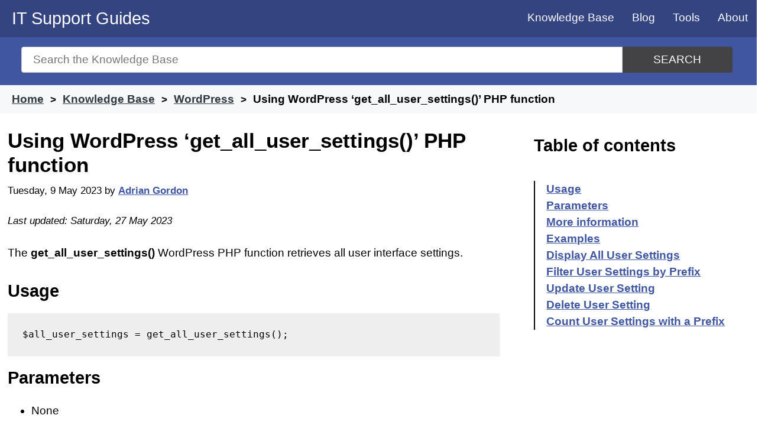

--- FILE ---
content_type: text/html; charset=utf-8
request_url: https://www.google.com/recaptcha/api2/aframe
body_size: 267
content:
<!DOCTYPE HTML><html><head><meta http-equiv="content-type" content="text/html; charset=UTF-8"></head><body><script nonce="ayJFPh0TU2-cF4dCjai3jg">/** Anti-fraud and anti-abuse applications only. See google.com/recaptcha */ try{var clients={'sodar':'https://pagead2.googlesyndication.com/pagead/sodar?'};window.addEventListener("message",function(a){try{if(a.source===window.parent){var b=JSON.parse(a.data);var c=clients[b['id']];if(c){var d=document.createElement('img');d.src=c+b['params']+'&rc='+(localStorage.getItem("rc::a")?sessionStorage.getItem("rc::b"):"");window.document.body.appendChild(d);sessionStorage.setItem("rc::e",parseInt(sessionStorage.getItem("rc::e")||0)+1);localStorage.setItem("rc::h",'1769323003577');}}}catch(b){}});window.parent.postMessage("_grecaptcha_ready", "*");}catch(b){}</script></body></html>